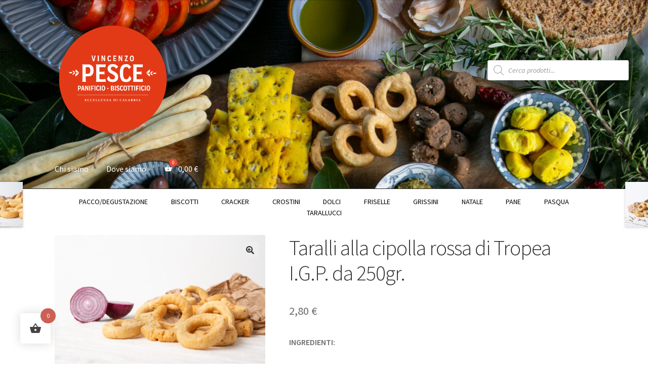

--- FILE ---
content_type: text/css
request_url: https://panificiopesce.com/wp-content/themes/storefront-child/style.css?ver=4.2.0.1673650310
body_size: 1638
content:
/*
Theme Name: Storefront Child
Theme URI: https://woocommerce.com/storefront/
Template: storefront
Author: Automattic
Author URI: https://woocommerce.com/
Description: Storefront is the perfect theme for your next WooCommerce project. Designed and developed by WooCommerce Core developers, it features a bespoke integration with WooCommerce itself plus many of the most popular customer facing WooCommerce extensions. There are several layout &amp; color options to personalise your shop, multiple widget regions, a responsive design and much more. Developers will love its lean and extensible codebase making it a joy to customize and extend. Looking for a WooCommerce theme? Look no further!
Tags: e-commerce,two-columns,left-sidebar,right-sidebar,custom-background,custom-colors,custom-header,custom-menu,featured-images,full-width-template,threaded-comments,accessibility-ready,rtl-language-support,footer-widgets,sticky-post,theme-options,editor-style
Version: 4.2.0.1673650310
Updated: 2023-01-13 23:51:50

*/

@media (min-width: 768px) {
	.woocommerce-active .site-header .site-search {
		position: absolute;
		top: 32%;
		right: 3%;
	}
}

.home.post-type-archive-product .site-header {
	margin-bottom: 0;
}

.inline-category {
	text-align: center;
}

.inline-category > ul li {
	display:inline;
	text-transform: uppercase;
	padding: 0 2% 0 2%;
}

.storefront-breadcrumb {
	display: none;
}

.wp-block-woocommerce-product-categories {
	margin-bottom: 5%;
}

.site-info {
	display: none;
}

/*
.custom-logo-link > img {
	filter: invert(33%) sepia(1) saturate(6) hue-rotate(307deg) brightness(1) contrast(2);
}
*/

button.menu-toggle {
	position: absolute;
	top: 5em;
}

.woocommerce-store-notice.demo_store {
	text-align: center
}